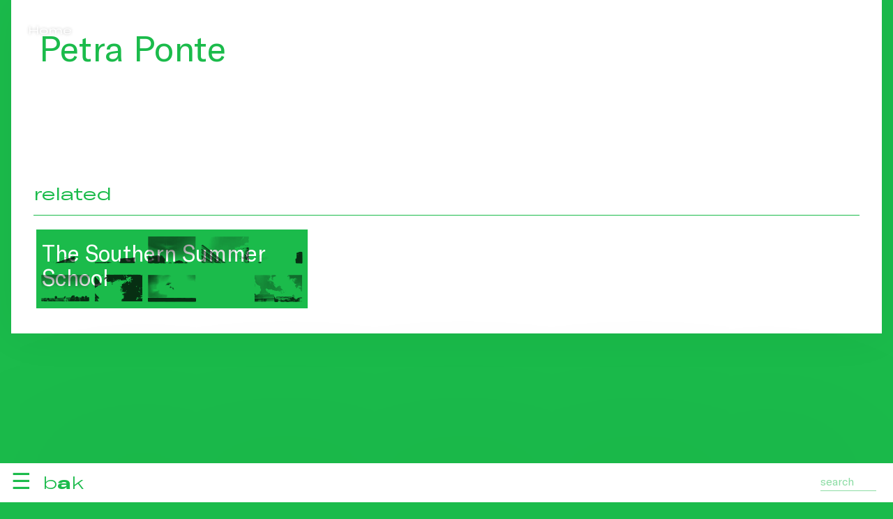

--- FILE ---
content_type: text/html; charset=utf-8
request_url: https://www.bakonline.org/en/community+praxis/accomplices/petra+ponte/
body_size: 9044
content:

<!DOCTYPE html>
<html lang="en">
	<head>
		<meta charset="UTF-8">
		<title>Community & Praxis</title>
		<meta name="viewport" content="width=device-width, initial-scale=1.0">
		<link rel="stylesheet" href="https://cdnjs.cloudflare.com/ajax/libs/Swiper/10.0.3/swiper-bundle.css">
		<link rel="stylesheet" href="/lib/css/font.css">
		
		<style>.bg0{background:#fff;} .hfg0:hover {color:#fff;}svg.fg0{stroke:#fff;stroke-width:.75px;}.bg1{background:#044aff;} .fg1{color:#044aff;}.hfg1:hover {color:#044aff;}svg.fg1{stroke:#044aff;stroke-width:.75px;}:root {--primary:rgb(27 187 75)}:root {--secondary:rgb(27 187 75 / 25%)}.bg2{background:#1bbb4b;} .fg2{color:#1bbb4b;}.hfg2:hover {color:#1bbb4b;}svg.fg2{stroke:#1bbb4b;stroke-width:.75px;}.bg3{background:#fd3533;} .fg3{color:#fd3533;}.hfg3:hover {color:#fd3533;}svg.fg3{stroke:#fd3533;stroke-width:.75px;}.bg4{background:#04b1dc;} .fg4{color:#04b1dc;}.hfg4:hover {color:#04b1dc;}svg.fg4{stroke:#04b1dc;stroke-width:.75px;}.bg5{background:#dfabe2;} .fg5{color:#dfabe2;}.hfg5:hover {color:#dfabe2;}svg.fg5{stroke:#dfabe2;stroke-width:.75px;}.bg6{background:#000000;} .fg6{color:#000000;}.hfg6:hover {color:#000000;}svg.fg6{stroke:#000000;stroke-width:.75px;}.bg7{background:#ffffff;} .fg7{color:#ffffff;}.hfg7:hover {color:#ffffff;}svg.fg7{stroke:#ffffff;stroke-width:.75px;}.bg15{background:#888888;} .fg15{color:#888888;}.hfg15:hover {color:#888888;}svg.fg15{stroke:#888888;stroke-width:.75px;}.bg16{background:#d9bfb3;} .fg16{color:#d9bfb3;}.hfg16:hover {color:#d9bfb3;}svg.fg16{stroke:#d9bfb3;stroke-width:.75px;}.bg17{background:#ededed;} .fg17{color:#ededed;}.hfg17:hover {color:#ededed;}svg.fg17{stroke:#ededed;stroke-width:.75px;}.bg18{background:#b436c4;} .fg18{color:#b436c4;}.hfg18:hover {color:#b436c4;}svg.fg18{stroke:#b436c4;stroke-width:.75px;}.bg19{background:#fedd00;} .fg19{color:#fedd00;}.hfg19:hover {color:#fedd00;}svg.fg19{stroke:#fedd00;stroke-width:.75px;}.bg21{background:#6f002a;} .fg21{color:#6f002a;}.hfg21:hover {color:#6f002a;}svg.fg21{stroke:#6f002a;stroke-width:.75px;}::-moz-selection{background: rgb(0 0 0 / 25%);color: #fff;} ::selection{background: rgb(0 0 0 / 25%);color: #fff;}  *{box-sizing:border-box;margin:0;padding:0;text-rendering:optimizeLegibility;-webkit-font-smoothing: antialiased;outline:none}  html{} body{font-family:'gtAmerica', sans-serif;font-weight:300;line-height:1.4;color:#000;background:#fff;}  h1, h2, h3, h4, h5, h6, .h1, .h2, .h3, .h4, .h5, .h6{font-weight:400;text-wrap: balance;}  h1, .h1{font-size: 4vw;line-height:1.1;} h2, .h2{font-size: 3rem;line-height:1.1;} h3, .h3{font-size: 2rem;line-height:1.2;} h4, .h4{font-size: 1.5rem;line-height:1.2;} strong, .strong{font-weight:400;}  .p1{font-size: max(2rem, 2vw);} .p2{font-size: max(1.5rem, 1.5vw);} .p3{font-size: max(1.25rem, 1.25vw);} .p4{font-size: max(1.2rem, 1.2vw);} .p5{font-size: max(1rem, 1vw);} .p6{font-size: .8rem;}  strong, .strong{font-weight: 500;} small, .small{font-size:.9rem;} ul{list-style:none;}  .heading{text-wrap: balance;line-height: 1.2}  a{color:inherit;text-decoration: none;} a.ul{text-decoration: underline;text-decoration-thickness: .5px;text-underline-offset: 3px;transition: text-decoration-color .25s;} a.ul:hover, a.ul.active{text-decoration-thickness:2px;text-decoration-color:inherit;} a.tick{transition: translate .5s;display:inline-block;} a.tick:hover{translate:.25em;}  a.button{display: inline-block;font-size: 100%;padding: 1em; min-width: 10em;font-weight: 600;border-radius: 0.25em;transition: .5s;text-transform: uppercase;border: 1px solid;text-align: center;} a.button:hover{background-color:#333;color:#fff;}  a.more{display:block;border:none;text-align:center;font-size:90%;} a.more:hover{background:rgba(151,152,141,.5);} a.arrow{position: relative} a.arrow .arw{width:.5em;height:.5em;} a.tooltip{position:relative} a.tooltip:before{position:absolute;content:attr(data-tt);left:0;top:100%;background:rgb(0 0 0 /75%);color:#fff;padding:.25em;pointer-events:none;opacity:0;transition:opacity .5s;} a.tooltip:hover:before{opacity:1;} a.arw{padding-left:1rem;position:relative;} a.arw:before{content: '';position: absolute;width: .4em;height: .4em;transform: rotate(-135deg);margin-left: -1rem;top: .5rem;border-left: 1px solid;border-bottom: 1px solid;} a.tooltip{position: relative;} a.tooltip:after{content: attr(data-title); background-color: var(--c1); color: #fff; padding: 8px;display: block;position: absolute;top: 100%;top:10em;left: 50%;transform: translateX(-50%);white-space: nowrap;z-index: 1;} a.tooltip:hover:after{} a.download{display:inline-block;min-width:80%;} a.file{margin: 1rem 0; padding:.25em .5em 0.5em .5em;border: 1px solid;display: inline-block;border-radius: .25em;font-size: 1.25rem;line-height: 1.25;} a.file em{display:inline-block;height:50px;width:40px;margin-right:1rem;background:url(/lib/gfx/filez.svg?v=11) no-repeat;border:0;} a.file.pdf em{background-position:0 0;} a.file.doc em{background-position:-40px 0;} a.file.xls em{background-position:-80px 0;} a.file.zip em{background-position:-120px 0;} a.zoom{transition: scale .25s;} a.zoom:hover{scale:1.1} a.footnote{vertical-align: super;font-size:75%;font-weight: bold;}  p.bullet{display:block;margin:1em 0;padding-left:1.5em;font-style:normal;position: relative} p.bullet:before{content:'—';position:absolute;left:0;}  hr{border:none;border-top:.5px solid currentcolor; } hr.inset{margin:.5rem;}  figure img, figure video{width:100%;display: block;}  figure img{transition:opacity 2s;/*box-shadow: 0 0 4vw rgb(0 0 0 / 20%) */} figure.ll img{opacity:.25; } figure.loaded img{opacity:1;} figure figcaption{padding:.5em;font-size: 0.8rem;} figure figcaption strong{font-weight:300;} figure figcaption .author{position: absolute; left: 100%;top: 0;rotate: -90deg;white-space: nowrap;transform-origin: left top;font-size:.75rem;padding-top:.5em;} figure.nocaption figcaption{display:none;} .col figure figcaption, .cc figure figcaption {padding:.5em 0;} .r50{aspect-ratio:2;} .r75{aspect-ratio:4/3;} .r100{aspect-ratio:1;} .r150{aspect-ratio:2/1;} figure.fit{width:100%;height:100%;} figure.fix img{width:100%;height:100%;object-fit:cover;} figure.fix.fit img{width:100%;height:100%;} figure.fix.contain img{object-fit:contain;background:linear-gradient(45deg, #f0f0f0, #fff);}  figure.masthead{height:calc(100vh - 16rem);} figure.masthead img{width:100%;height:100%;object-fit:cover;} figure.masthead figcaption{padding-left:2rem} figure.masthead .author{left: unset;right: 2rem;text-align:right;rotate: 0deg;}  figure.circled{aspect-ratio:1/1;border-radius:100%;overflow:hidden} figure.circled.half{width:50%;} figure.circled.third{width:33.33%;}  figure.shaded img{box-shadow: 0 0 1em rgb(0 0 0 / 10%)} iframe{border:0;width:100%;aspect-ratio:1.6} figure.ytb{position:relative;} figure.ytb:before{position: absolute;content: '';width:20%;height:40%;background: url('/lib/gfx/video_ytb.svg');background-size: cover;top:30%;left:40%;z-index:1;}  .placeholder{background: linear-gradient(45deg, currentColor, #fff)} ul.inline{display:block;} ul.inline li{padding-left:20px;margin:5px 0;background:url(/lib/gfx/arw.svg) no-repeat 0 7px;}  .ellipsis{white-space:nowrap;overflow:hidden;text-overflow:ellipsis;display: block;} .up{text-transform:uppercase} .ucf{text-transform:capitalize}  .row{display:block;clear:both;} .row.inset{margin:0 -.5rem} .row.card{display:flex;} .row.card .card-inner{display:flex;flex-direction:column;} .row.card .card-inner .read{flex-grow:1;}  .col{display:inline-block;vertical-align:top;padding:.5rem;}  .col.m1{width:8.3333333333%;} .col.m2{width:16.6666666667%;} .col.m3{width:25%;} .col.m4{width:33.3333333333%;} .col.m5{width:41.6666666667%;} .col.m6{width:50%;} .col.m7{width:58.3333333333%;} .col.m8{width:66.6666666667%;} .col.m9{width:75%;} .col.m10{width:83.3333333333%;} .col.m11{width:91.6666666667%;} .col.m12{width:100%;}  .col.ll{padding-left:2em;position:relative} .col.ll:before{content:'';position:absolute;left:1rem;top:0;height:100%;border-left:1px solid;} .read{max-width:34em}  .lo{text-transform:lowercase;} .mr{margin-right:1em;} .pd0{padding:.5rem;} .pd{padding:1rem;} .pd2{padding:2rem;} .pd3{padding:3rem;} .pd4{padding:4rem;} .pv{padding:1rem 0;} .pv2{padding:2rem 0;} .pv3{padding:3rem 0;} .ph0{padding:0 .5rem ;} .ph{padding:0 1rem ;} .ph2{padding:0 2rem;} .ph3{padding:0 3rem;} .spacer{height:3rem;} .spacer-100{height:100vh;} .rgt{float:right }  .wfg{color:#fff;} .bfg{color:#000;} .wbg{background:#fff;} .bbg{background:#000;}  .hide{transition: max-height .5s;max-height:0;overflow:hidden;}  ion-icon{vertical-align: bottom;}      *{box-sizing:border-box;margin:0;padding:0;text-rendering: geometricPrecision;} :root{--blue:rgb(14 68 207)} :root{--blue-50:rgb(14 68 207 / 50%)} :root{--blue-75:rgb(14 68 207 / 75%)} :root{--blue-95:rgb(14 68 207 / 95%)}  ::-moz-selection{background: rgb(0 0 0 / 25%); color: #fff;} ::selection{background: rgb(0 0 0 / 50%); color: #fff;} ::placeholder{color:inherit;opacity:1;font-size:inherit;}  header{position:fixed;bottom:0;left:0;width:100vw;color:#fff;font-size:200%;height:3.5rem;z-index:100;} header .header-inner{position:absolute;width:100vw;top:0;z-index:2;height:100%;box-shadow:0 0 10em rgb(0 0 0 / 10%)} header .ftr{position:absolute;bottom:4.5rem;} header .search{position:absolute;bottom:.5rem;right:1rem;z-index:10;} header .search input{color:inherit;padding:.25rem 0;border:none;font-family:inherit;font-size:1rem;outline:none;background:none;border-bottom:1px solid;margin:.5em;float:right;width:5em;transition: width .5s;opacity:.5;transition:opacity .5s;} header .search input:focus{width:10rem;opacity:1;}  header .burger{display:inline-block;margin-right:1rem;user-select: none} header #logo a{display: inline-block;vertical-align: sub;}  header #logo{line-height: 1;white-space: nowrap;padding:.5rem 1rem;display:inline-block;height:100%;cursor: pointer;} header #logo .bakline{user-select:none;display:inline-block;font-size:1.5rem;vertical-align: bottom;line-height:1;} header #logo .bakline .word{display:inline-block;} header #logo .bakline span{display:inline-block;max-width:0;overflow:hidden;transition:max-width .1s;height:1.2em} header #logo .bakline:hover span, header #logo .bakline span.first{max-width:2em;} header #logo .bakline span:nth-child(1){transition-delay:.05s;} header #logo .bakline span:nth-child(2){transition-delay:.1s;} header #logo .bakline span:nth-child(3){transition-delay:.15s;} header #logo .bakline span:nth-child(4){transition-delay:.2s;} header #logo .bakline span:nth-child(5){transition-delay:.25s;} header #logo .bakline span:nth-child(6){transition-delay:.3s;} header #logo .bakline span:nth-child(7){transition-delay:.35s;} header #logo .bakline span:nth-child(8){transition-delay:.4s;} header #logo .bakline span:nth-child(9){transition-delay:.45s;} header #logo .bakline span:nth-child(10){transition-delay:.5s;} header #logo .bakline span:nth-child(11){transition-delay:.55s;} header #logo .bakline span:nth-child(12){transition-delay:.6s;} header #logo .bakline span:nth-child(13){transition-delay:.65s;} header #logo .bakline span:nth-child(14){transition-delay:.7s;} header #logo .bakline span:nth-child(15){transition-delay:.75s;} header #logo .bakline span:nth-child(16){transition-delay:.8s;}  header #search-result{font-size: 1rem;position: absolute;bottom: 3.5rem;right: 0;max-height: calc(100vh - 3.5rem);width: 31.5rem;overflow: auto;z-index: 10;background:#fff;color:#000;} header #search-result .search-result{padding:0 1rem;margin-bottom:1rem;} header #search-result h3{font-size:150%;line-height: 1.1;} header #search-result .highlight{background:rgba(255,255,0, .25); }  header nav{position:absolute;width:100vw;top:3.5rem;transition:transform .25s;padding:1rem;z-index:1;background:#fff;font-weight: 400;} header nav > ul{list-style:none;height:100%;overflow:scroll;padding-bottom:3rem;} header nav > ul > li > a{line-height:1;user-select:none;padding:.5rem 0;display:inline-block;min-width:12em;}   footer #mc_embed_signup{} footer #mc_embed_signup .mc-field-group{display:inline-block;margin:.5rem .5rem 0 0;width:calc(25% - .25rem);}   footer #mc_embed_signup .mc-field-group input{font-family:inherit;border: none; border-bottom: 1px solid;color: inherit;display: block;width:100%; margin-bottom: .5rem;  padding: .5rem 0;font-size:1rem;} footer #mc_embed_signup input[type=submit]{display:inline-block;padding:.5rem;border:none;cursor:pointer;font-size:1rem;margin:1rem 0;}  .bc a{padding:0 .5em;} main{min-height:100vh;}  footer a.sb{display: inline-block; }  ul.sub li{display:inline-block;} ul.sub li:after{content:'|';translate:-.25em;display: inline-block;} ul.sub li:last-child:after{content:'';}  ul.sub li a{padding:.5em .5em .5em 0;} ul.sub li a.active{text-decoration: underline;text-decoration-thickness: 2px;text-underline-offset: 0.11em;}  .blocks{counter-reset:counter;} .footnote_ref{display:block;margin-bottom:1rem;padding-left:2rem;position:relative;cursor:pointer;} .footnote_ref:before{position:absolute;left:0;counter-increment: counter;content: counter(counter);font-weight:600;}  .filters li.f{transition:opacity .25s;cursor:pointer;padding:.5em 0} .filters li.f a{pointer-events: none;} .filters:hover li.f, .filters:has(li.active) li.f{opacity:.25} .filters li.f:hover, .filters li.active{opacity:1 !important} .filters li.s{float:right;} .filters .search.local{color:inherit;font-size: inherit;background: none;border: none;border-bottom: .5px solid;line-height: 1.5}  .m7{width:58.3333333333%;} .m8{width:66.6666666667%;} .m9{width:75%;} .m10{width:83.3333333333%;} .m11{width:91.6666666667%;} .m12{width:100%;}  .offset-m1{margin-left:8.3333333333%;} .offset-m2{margin-left:16.6666666667%;} .offset-m3{margin-left:25%;} .offset-m4{margin-left:33.3333333333%;} .offset-m5{margin-left:41.6666666667%;} .offset-m6{margin-left:50%;}  .ref{min-height:6rem;} .ref .ref-inner{position:sticky;top:50vh;padding-right:2rem;} .title{position:sticky;top:4rem} nav .lb{position: absolute;top:1rem;right:2rem;} .lb a{opacity:.25;transition: opacity .5s} .lb a.active, .lb a:hover{opacity:1}  main{} main.hp{height:100vh;} article{min-height:100vh;padding-bottom:20vh;} audio{width:100%;} audio::-webkit-media-controls-panel{background: #fff}  .cc{width:100%;max-width:80rem;margin:0 auto;padding:0 1rem;} .c0{width:100%;max-width:50rem;margin:0 auto;padding:0 1rem;} .spacer{height:8rem;} .spacer-0{height:4rem;} .read.c{margin:0 auto;color:#000;}  /* .ctr{text-align:center;} .rgt{text-align:right;} .lft{text-align:left;}*/ .frgt{float:right} .mb0{margin-bottom:.5rem;display: block;} .mb{margin-bottom:1rem;display: block;} .mb2{margin-bottom:2rem;display: block;} .mb3{margin-bottom:3rem;display: block;} .dat{font-size:1rem;float:right;margin-top:.3rem} .wbg{background:#fff;} .wfg{color:#fff !important;} .bbg{background:#000;} .bfg{color:#000;} .bbg{background:var(--blue);} .bfg{color:var(--blue)}  .fp{width:100vw;height:calc(100vh - 3.5rem);}  .fp .txt{position: absolute;right:1rem;top:1rem;background:var(--blue);color:#fff;padding:1rem;width:20rem;} .fp .fit{width:100%;height:100%;} .fp .fit iframe{width:100%;height:100%;aspect-ratio:unset;} .arw{display: inline-block;width: 0.4em;height: 0.4em;border-width: 1px 1px 0 0;border-style: solid;rotate: 45deg;translate: -0.4em 0;position: relative;transform-origin: bottom right;}  .itmz{display:block;margin-bottom:2rem;} .lc{text-transform: lowercase} .uc{text-transform: uppercase} .pd0{padding:.5rem;} .pd{padding:1rem;} .pd2{padding:2rem;} .pd3{padding:3rem;} .pd4{padding:4rem;} .pv{padding:1rem 0;} .ph{padding:0 1rem;} .tag{padding: 0.15em 1em 0.25em 1em;border-radius: 1em;margin-right:.5em}  .flex-center{display: flex;align-items: center;justify-content: center;} .max-6{display: -webkit-box; -webkit-line-clamp: 3; -webkit-box-orient: vertical; overflow: hidden;} .hide{display:none;}  .pd{padding:.5rem;}  .filter-menu{position: sticky;top: 3rem;z-index: 100;padding:1rem 0;} .search.local{position:relative;font-size:.8rem} .search.local input{border:none;background:none;display:inline-block;padding:.5rem 1em .5em 0;border-radius:none;color:inherit;outline:none;border-bottom:1px solid;opacity:.5;transition:opacity .5s} .search.local input:focus{opacity:1} .search.local:after{position:absolute;content:'⚲';rotate:45deg;right:0;top:.5em}  ul.fltrz{list-style: none;} ul.fltrz li{display:inline-block;vertical-align: top;margin-right:.5rem;font-size:.8rem;} ul.fltrz li a{display:block;opacity:.75;transition: opacity .25s, scale .25s;text-decoration:none;padding:.15em 1em .25em 1em;border:1px solid; max-width:12rem;overflow:hidden;text-overflow: ellipsis;white-space:nowrap;border-radius:1.5em} ul.fltrz li a:hover{opacity: 1;scale:1.1} ul.fltrz li a.active{opacity: 1;} ul.fltrz input{padding:.5rem;font-size: 1rem;border:1px solid;outline:none;}  .vi{position: sticky;top:1rem;left:1rem;} .swiper{aspect-ratio:2/1} .swiper .cell{height:100%;display: inline-block} .swiper .cell figure{height:100%;} .swiper .cell figure img{height:100%;width:auto} /*hp*/   .pg-hdr{position:fixed;top:0;left:0;width:100vw;height:2.75rem;z-index:101;background:#fff;user-select: none;}   .pg-hdr .inner{display:flex;align-items:stretch;height:3rem;line-height: 1;padding:.75rem .75rem .75rem .75rem;}   .pg-hdr .inner .c{flex:1;position:relative;padding:.25em 1em}    .pg-hdr .lb{display:inline-block}    .ticker{position: relative; width: 100vw; overflow: hidden; }   .ticker .ticker-inner{width: 100vw; display: flex; flex-direction: row; white-space: nowrap; }   .ticker .ticker-inner div:nth-child(1){animation: animate 100s linear infinite; animation-delay: -100s; padding-left:.5em;}   .ticker .ticker-inner div:nth-child(2){animation: animate2 100s linear infinite; animation-delay: -50s; padding-left:.5em;}      @keyframes animate{     0%{transform: translateX(100%); }     100%{transform: translateX(-100%); }   }   @keyframes animate2{     0%{transform: translateX(0%); }     100%{transform: translateX(-200%); }   }      .cld{overflow:auto;text-overflow: ellipsis;white-space:nowrap;border-bottom: 1px solid;}   .cld .cld-item{display:inline-block;padding:1rem;line-height: 1;}   .cld a:hover{color:#fff;}   .tiles{padding:2px}   .tile{display:inline-block;vertical-align: top;padding:2px;width:25%; aspect-ratio:2/1; }      .tile.sz4{width:100%}   .tile.sz3{width:50%}   .tile.sz2{width:33.333333333%}   .tile.sz1{width:20%}   .tile.sz0{width:16.6666666667%}      .tile .tile-inner{container-type:size;display:flex;flex-direction:column;position:relative;color:#fff;cursor:pointer;transition:background .5s;width:100%;height:100%}   .tile .hdr{display:flex;font-size:.75rem;padding-bottom:0;}   .tile .ctr{flex:1;overflow:hidden}   .tile .ftr{display:flex;font-size:.75rem;}      .tile .l{}   .tile .c{flex:1;}   .tile .ftr .c:before{content:'';border-bottom:1px solid;display:block;margin:.75em}   .tile .r{}      .tile .fg{   position: absolute;     display: flex;     flex: 1;     z-index: 2;     flex-direction: column;     height: 100%;}   .tile .bg{position: absolute; width: 100%; height: 100%;mix-blend-mode:multiply;transition:opacity .5s;}   .tile .bg figure{width: 100%; height: 100%;filter: grayscale(1) contrast(3);opacity: .75}   .tile .bg figure img{width: 100%; height: 100%;object-fit:cover;}   .tile .sub{opacity:0;transition:opacity 1s;}   .tile h3{font-size:7cqw;line-height: 1.1;margin-bottom:.1em}   .tile .p2{font-size:4cqw}      .aside{position: sticky;top:0;}     .swiper{width:100%;aspect-ratio:2/1}   .swiper-slide{width:auto !important;}   .swiper-slide img{width:auto !important;height:100%}    div.gridlines{    position:relative;   background: repeating-linear-gradient(     -70deg,     #fde,     #fde 1px,     transparent 1px,     transparent 10px   );        animation: hueLoop 10s infinite linear;   }      div.gridlines:before{    content:'';     height: 100%;     width:100%;     top:0;left:0;     position:absolute;   background: repeating-linear-gradient(     70deg,     #fdc,     #fd0 1px,     transparent 1px,     transparent 10px   );   z-index:-1;   }      @keyframes hueLoop{    0%{      filter: hue-rotate(0deg); /* Start at 0 degrees */     }     100%{      filter: hue-rotate(360deg); /* Rotate through all hues (full spectrum) */     }   }    /*hp*/  @media (hover: hover){  header:before{content:'';background:rgba(0,0,0,.85);position:fixed;width:100vw;height:100vh;left:0;top:0;pointer-events: none;opacity: 0;transition:opacity .5s;}   header:hover:before{opacity: 1;}   header:hover nav, header nav.active{transform:translate(0, -100%)}      .zoom{overflow: hidden}   .zoom img{transition: .5s;}   .zoom:hover img{scale:1.05;}   .tile:hover .sub{opacity:1;}   .tile:hover .bg{opacity:0;}   .ticker a{transition:color .5s;}   .ticker a.hover{color:#fff;} }  @media (max-width: 1240px){  .t1{width:8.3333333333%;}   .t2{width:16.6666666667%;}   .t3{width:25%;}   .t4{width:33.3333333333%;}   .t5{width:41.6666666667%;}   .t6{width:50%;}   .t7{width:58.3333333333%;}   .t8{width:66.6666666667%;}   .t9{width:75%;}   .t10{width:83.3333333333%;}   .t11{width:91.6666666667%;}   .t12{width:100%;} }   @media (min-width: 740px){  header nav > ul li ul{display:inline-block;vertical-align: middle;max-width: 0;overflow: hidden;transition: max-width .5s;white-space: nowrap;font-size:80%}   header nav > ul li:hover ul{max-width: 100vw;}      header nav > ul li ul li{display: inline-block;margin-right: .5em;overflow:hidden;}      header nav > ul li ul li:after {content:' | ';}    header nav > ul li ul li:last-child:after {content:'';}    header nav > ul li ul li a{}   header nav > ul li ul li a.active{border:3px solid transparent !important;transition:.5s;}   header nav > ul li ul li:hover a{color:#000;}   header nav > ul li ul li a .arw{display:none;}      .masthead .bc{position: fixed;left:0;mix-blend-mode: revert;text-shadow: 0 0 .25em rgb(0 0 0 / 25%);}   .masthead .hero{position: fixed;left:0;width:100vw;height:100vh;z-index:-1}   .masthead .hero figure{width:100%;height:100%;object-fit: cover}   .masthead .hero figure img{width:100%;height:100%;object-fit:cover;display:block;}  .masthead .hero figure figcaption {       position: absolute;    bottom: 4rem;    right: 1rem;    width: max(10vw, 10rem);}   .masthead .inner{translate:0 25vh;box-shadow:0 0 4em rgb(0 0 0 / 5%);min-height: 30vh;margin-bottom: 25vh;}      .masthead .hero video{   width: 100vw;   height: 100vh;    object-fit: cover;} }  @media (max-width: 740px){  body{margin-top:3.5rem;}   body.nav-active header nav{transform:translate(100vw, 0)}   body.nav-active span:nth-child(1){scale:0}   body.nav-active span:nth-child(2){rotate:45deg}   body.nav-active span:nth-child(3){rotate:-45deg}   body.nav-active span:nth-child(4){scale:0}      h2{font-size:1.25rem;}   h1, .h1{font-size: 2.5rem;line-height: 1;margin-bottom:.25em;}   h2, .h2{font-size: 1.5rem}   h3, .h3{font-size: 1.25rem;}   h4, .h4{font-size: 1.25rem;}   header ul li a{font-size:1rem;}   header ul li a.main{font-size:1.5rem;}      header nav > ul li ul{}   header .logo.pd{padding:1rem 0}   header{position: fixed;top: 0;left:0;right:0;bottom:unset;background:var(--bg);padding:1rem;z-index:100;height:3.5rem;transition:max-height .5s;}   header .header-inner{position:absolute;left:0rem;right:0rem;z-index:9;}   header .search{bottom: unset;top:.25rem;}      header nav{position:fixed;top:0;left:-100vw;width:100vw;bottom:0;padding:1rem;padding-top:4rem;transition:left .5s;margin-top:3.5rem;}   header nav.active{left:0;}   header nav ul{list-style:none}   header nav > ul > li{border-bottom:1px solid;}   header nav > ul > li > ul{padding-left:50%;translate: 0 -1em}   header nav ul li a{padding:.5rem 0;display:block;}      main{width:100vw;overflow:hidden;}      .pg-hdr{top:3.5rem !important;}    .col, .cls{width:100% !important;}   .s1{width:8.3333333333%;}   .s2{width:16.6666666667%;}   .s3{width:25%;}   .s4{width:33.3333333333%;}   .s5{width:41.6666666667%;}   .s6{width:50%;}   .s7{width:58.3333333333%;}   .s8{width:66.6666666667%;}   .s9{width:75%;}   .s10{width:83.3333333333%;}   .s11{width:91.6666666667%;}   .s12{width:100%;}   .offset-m1{margin-left:0;}   .offset-m2{margin-left:0;}   .offset-m3{margin-left:0;}      .p1{font-size:2.5rem;line-height: 1.2;}   .p2{font-size:2rem;}   .p3{font-size:1.5rem;font-weight: 300}   .p4{font-size:1rem;font-weight: 300}   .p5{font-size: .8rem;}   .pd0{padding:.5rem;}   .pd{padding:1rem;}   .row{margin-bottom: 1rem;}   .col{width:100%; padding: 0 1rem;}   .tc .t{border-bottom: 2px solid #ffbf42;}    .tc .t .toggle:before{border-top:2px solid;border-right:2px solid;}   .tc.active .c{border-bottom: none;}   .up{text-transform: uppercase}   .p1{font-size:1.5rem}   .p2{font-size:1.1rem;}   .p3{font-size:.9rem}   .p4{font-size:.8rem}   .cc{padding:0rem;}   .c0{padding:1rem;}      .tiles .tile{width:100%;}      .masthead .bc{}   .masthead .hero figure,.masthead .hero video{aspect-ratio:4/3;max-height:100vw;display:block;}   .masthead .hero figure img{width:100%;height:100%;object-fit:cover;}   .hero .block.video{height: 100%;margin: 0}   .hero .block.video video{height:100%;width:100%;object-fit:cover;}   .masthead .inner{min-height:100vw}       .pd{padding:.5rem;}   .pd2{padding:1rem;}    }  @media print{    /* styles here */          header{display:none;}     .hero{display:none;}     .bc{display:none;}     .masthead .inner{translate:unset;margin-bottom:0;background:#def;min-height:unset;} }  </style>
		<link rel="stylesheet" type="text/css" href="https://cdn.jsdelivr.net/npm/swiper@11/swiper-bundle.min.css">
		<link rel="apple-touch-icon" sizes="180x180" href="/lib/ico/apple-touch-icon.png">
		<link rel="icon" type="image/png" sizes="32x32" href="/lib/ico/favicon-32x32.png">
		<link rel="icon" type="image/png" sizes="16x16" href="/lib/ico/favicon-16x16.png">
		<link rel="manifest" href="/lib/ico/site.webmanifest">
		<link rel="mask-icon" href="/lib/ico/safari-pinned-tab.svg" color="#004aff">
		<link rel="shortcut icon" href="/lib/ico/favicon.ico">
		<meta name="msapplication-TileColor" content="#004aff">
		<meta name="msapplication-config" content="/lib/ico/browserconfig.xml">
		<meta name="theme-color" content="#ffffff">
		
		<meta name="Robots" content="index, follow">
		<meta property="og:title" content="Community & Praxis">
		<meta property="og:type" content="article">
		<meta property="og:description" content="">
		<meta property="og:url" content="https://bakonline.org/en/">
		<meta property="og:image" content="https://bakonline.org/lib/gfx/logo.png">
		<meta property="og:site_name" content="BAK - basis voor actuele kunst">
		<meta name="description" content="">	</head>
	<body class='fg7 bg2'>
		<main>
			<div class='masthead'><div class='bc pd2 fg7 gta_xp_r'><a href='/en'>Home</a> </div><div class='hero bg2'></div><div class='cc'><div class='inner bg7 fg2 pd2'><div class='row'><div class='col m8'><h1 class='mb'>Petra Ponte</h1><div class='p3 mb2'></div><div class='blocks'></div></div><div class='spacer'></div><h4 class='mb gta_xp_r'>related</h4><hr class='mb'><div class='tiles'><div class='tile sz2'><div class='tile-inner bg2'><div class='hdr pd'><div class='c'></div></div><div class='ctr pd'><h3><a href='/en/making+public/program/the+southern+summer+school/'>The Southern Summer School</a></h3></div><div class='ftr pd'><div class='l'></div><div class='r'></div></div><div class='bg'><figure class='fix r75 cover'><picture><img src='/files/t/prg.72.southernsummerschool.webp' alt='Image courtesy of Rosie Eveleigh' class='lazy'></picture><figcaption>Image courtesy of Rosie Eveleigh</figcaption></figure></div></div></div></div></div></div></div></div>		</main>
		<footer class='fg7 bg2'>
			<div class='cc'><div class='spacer-0'></div><div class='row'><div class='col m3'>Would you like to support BAK Basecamp? Donations are more than welcome at:<br />
Stichting BAK, basis voor actuele kunst NL90 INGB 000 007 6582 stating "donation Basecamp".<br />
<br />
BAK is since January 2025 defunded, <br />
and looking for (financial) support for BAK Basecamp<br />
<br />
Activities of BAK, basis voor actuele kunst, Utrecht were made possible by structural financial support from the Dutch <strong>Ministry of Education, Culture, and Science</strong> and the <strong>City Council of Utrecht</strong>.</div><div class='col m3'><a href='https://goo.gl/maps/A8bUFKkQGPVTLXid7' target='_blank' class='ul'>Pauwstraat 13a<br />
3512 TG Utrecht</a><br />
<br />
+31 (0)30 2316125<br />
<br />
Please contact us via email at:<br />
<a  href="mailto:&#105;&#110;&#102;&#111;&#64;&#98;&#97;&#107;&#111;&#110;&#108;&#105;&#110;&#101;&#46;&#111;&#114;&#103;" class='ul mail'>&#105;&#110;&#102;&#111;&#64;&#98;&#97;&#107;&#111;&#110;&#108;&#105;&#110;&#101;&#46;&#111;&#114;&#103;</a></div><div class='col m3'>Basecamp for Tactical Imaginaries is a collective cultural infrastructure for gatherings, events, and presentations.<br />
<br />
Open Tuesdays until Saturdays <br />
by invitation, on registration or as a public event.</div><div class='col m3'><div class='p2'><a href='https://instagram.com/bakbasis' class='sb' title='Volg BAK - basis voor actuele kunst via instagram' target='_blank'><ion-icon name='logo-instagram'></ion-icon></a> <a href='' class='sb' title='Volg BAK - basis voor actuele kunst via youtube' target='_blank'><ion-icon name='logo-youtube'></ion-icon></a> <a href='' class='sb' title='Volg BAK - basis voor actuele kunst via linkedin' target='_blank'><ion-icon name='logo-linkedin'></ion-icon></a> </div><br />
© BAK, Basecamp for Tactical Imaginaries, Utrecht</div></div><div class='spacer'></div></div>		</footer>
		<header>
			<nav class='fg7 bg2'><ul><li class='b19'><a href='/en/basecamp/' class='' title='BASECAMP'>BASECAMP</a><ul><li class='b20'><a href='/en/basecamp/agenda/' class='' title='agenda'>agenda</a></li><li class='b21'><a href='/en/basecamp/blog/' class='' title='blog'>blog</a></li><li class='b22'><a href='/en/basecamp/collective/' class='' title='collective'>collective</a></li></ul></li><li class='b12'><a href='/en/making+public/' class='' title='Making Public'>Making Public</a><ul><li class='b2'><a href='/en/making+public/program/' class='' title='Program'>Program</a></li><li class='b3'><a href='/en/making+public/long+term+projects/' class='' title='Long-Term Projects'>Long-Term Projects</a></li><li class='b9'><a href='/en/making+public/video+archive/' class='' title='Video archive'>Video archive</a></li></ul></li><li class='b13'><a href='/en/research+publications/' class='' title='Research & Publications'>Research & Publications</a><ul><li class='b4'><a href='/en/research+publications/offline+publications/' class='' title='Offline Publications'>Offline Publications</a></li><li class='b8'><a href='/en/research+publications/prospections/' class='' title='Prospections'>Prospections</a></li></ul></li><li class='b14'><a href='/en/fellowship+study/' class='' title='Fellowship & Study'>Fellowship & Study</a><ul><li class='b0'><a href='/en/fellowship+study/fellowship+for+situated+practice/' class='' title='Fellowship for Situated Practice'>Fellowship for Situated Practice</a></li><li class='b0'><a href='/en/fellowship+study/young+fellows/' class='' title='Young Fellows'>Young Fellows</a></li><li class='b6'><a href='/en/fellowship+study/studies/' class='' title='Studies'>Studies</a></li></ul></li><li class='b15'><a href='/en/community+++praxis/' class='' title='Community & Praxis'>Community & Praxis</a><ul><li class='b10'><a href='/en/community+++praxis/community+portal/' class='' title='Community Portal'>Community Portal</a></li><li class='b5'><a href='/en/community+++praxis/accomplices/' class='active' title='Accomplices'>Accomplices</a></li></ul></li><li class='b16'><a href='/en/about/' class='' title='About'>About</a><ul><li class='b0'><a href='/en/about/visiting/' class='' title='Visiting'>Visiting</a></li><li class='b0'><a href='/en/about/team/' class='' title='Team'>Team</a></li><li class='b0'><a href='/en/about/anbi/' class='' title='ANBI'>ANBI</a></li><li class='b0'><a href='/en/about/privacy+statement/' class='' title='Privacy statement'>Privacy statement</a></li></ul></li></ul><div class='lb'><a href='/nl?refresh=true'>nl</a> / <a href='/en?refresh=true' class='active'>en</a> </div></nav>
			<div class='header-inner fg2 bg7'>
				<div id='logo'><div class='burger'>☰</div><a href='/en'><div class='bakline'><div class='word gta_xp_l'><span class='first'>b</span><span class=''>a</span><span class=''>s</span><span class=''>i</span><span class=''>s</span><span>&nbsp;</span></div><div class='word gta_c'><span class=''>f</span><span class=''>o</span><span class=''>r</span><span>&nbsp;</span></div><div class='word gta_xp_b'><span class='first'>a</span><span class=''>n</span><span class=''>o</span><span class=''>t</span><span class=''>h</span><span class=''>e</span><span class=''>r</span><span>&nbsp;</span></div><div class='word gta_xp_l'><span class='first'>k</span><span class=''>i</span><span class=''>s</span><span class=''>s</span><span>&nbsp;</span></div></div></a></div>
				
				<div id='search-result'></div>
				<div class='search'>
					<input type='text' placeholder='search'>
				</div>
			</div>
		</header>
		<script type="module" src="https://unpkg.com/ionicons@5.5.2/dist/ionicons/ionicons.esm.js"></script>
		<script nomodule src="https://unpkg.com/ionicons@5.5.2/dist/ionicons/ionicons.js"></script>
		<script src="https://cdnjs.cloudflare.com/ajax/libs/jquery.isotope/3.0.6/isotope.pkgd.min.js"></script>
		<script type="text/javascript" src="https://cdn.jsdelivr.net/npm/swiper@11/swiper-bundle.min.js"></script>
		<script defer src='/lib/js/functions.js'></script>
		
		<!-- 100% privacy-first analytics -->
		<script async defer src="https://scripts.simpleanalyticscdn.com/latest.js"></script>
		<noscript><img src="https://queue.simpleanalyticscdn.com/noscript.gif" alt="" referrerpolicy="no-referrer-when-downgrade" /></noscript>
	</body>
</html>
